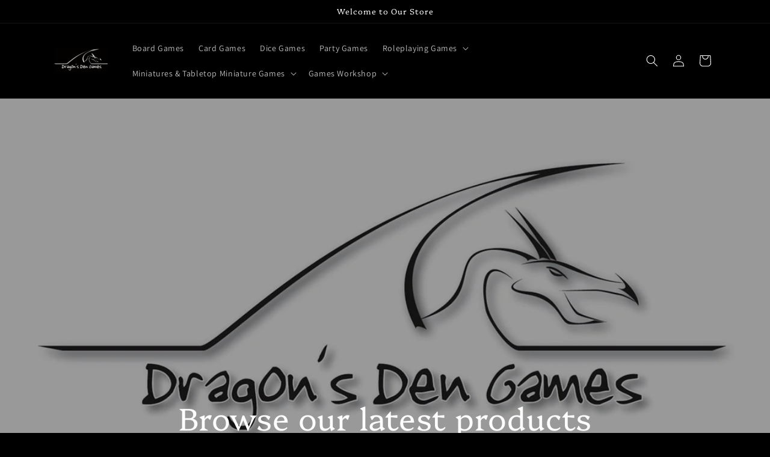

--- FILE ---
content_type: text/javascript
request_url: https://dragonsdengames.com/cdn/shop/t/1/assets/animations.js?v=88693664871331136111697676678
body_size: 227
content:
const SCROLL_ANIMATION_TRIGGER_CLASSNAME="scroll-trigger",SCROLL_ANIMATION_OFFSCREEN_CLASSNAME="scroll-trigger--offscreen",SCROLL_ZOOM_IN_TRIGGER_CLASSNAME="animate--zoom-in",SCROLL_ANIMATION_CANCEL_CLASSNAME="scroll-trigger--cancel";function onIntersection(elements,observer){elements.forEach((element,index)=>{if(element.isIntersecting){const elementTarget=element.target;elementTarget.classList.contains(SCROLL_ANIMATION_OFFSCREEN_CLASSNAME)&&(elementTarget.classList.remove(SCROLL_ANIMATION_OFFSCREEN_CLASSNAME),elementTarget.hasAttribute("data-cascade")&&elementTarget.setAttribute("style",`--animation-order: ${index};`)),observer.unobserve(elementTarget)}else element.target.classList.add(SCROLL_ANIMATION_OFFSCREEN_CLASSNAME),element.target.classList.remove(SCROLL_ANIMATION_CANCEL_CLASSNAME)})}function initializeScrollAnimationTrigger(rootEl=document,isDesignModeEvent=!1){const animationTriggerElements=Array.from(rootEl.getElementsByClassName(SCROLL_ANIMATION_TRIGGER_CLASSNAME));if(animationTriggerElements.length===0)return;if(isDesignModeEvent){animationTriggerElements.forEach(element=>{element.classList.add("scroll-trigger--design-mode")});return}const observer=new IntersectionObserver(onIntersection,{rootMargin:"0px 0px -50px 0px"});animationTriggerElements.forEach(element=>observer.observe(element))}function initializeScrollZoomAnimationTrigger(){if(window.matchMedia("(prefers-reduced-motion: reduce)").matches)return;const animationTriggerElements=Array.from(document.getElementsByClassName(SCROLL_ZOOM_IN_TRIGGER_CLASSNAME));if(animationTriggerElements.length===0)return;const scaleAmount=.2/100;animationTriggerElements.forEach(element=>{let elementIsVisible=!1;new IntersectionObserver(elements=>{elements.forEach(entry=>{elementIsVisible=entry.isIntersecting})}).observe(element),element.style.setProperty("--zoom-in-ratio",1+scaleAmount*percentageSeen(element)),window.addEventListener("scroll",throttle(()=>{elementIsVisible&&element.style.setProperty("--zoom-in-ratio",1+scaleAmount*percentageSeen(element))}),{passive:!0})})}function percentageSeen(element){const viewportHeight=window.innerHeight,scrollY=window.scrollY,elementPositionY=element.getBoundingClientRect().top+scrollY,elementHeight=element.offsetHeight;if(elementPositionY>scrollY+viewportHeight)return 0;if(elementPositionY+elementHeight<scrollY)return 100;let percentage=(scrollY+viewportHeight-elementPositionY)/((viewportHeight+elementHeight)/100);return Math.round(percentage)}window.addEventListener("DOMContentLoaded",()=>{initializeScrollAnimationTrigger(),initializeScrollZoomAnimationTrigger()}),Shopify.designMode&&(document.addEventListener("shopify:section:load",event=>initializeScrollAnimationTrigger(event.target,!0)),document.addEventListener("shopify:section:reorder",()=>initializeScrollAnimationTrigger(document,!0)));
//# sourceMappingURL=/cdn/shop/t/1/assets/animations.js.map?v=88693664871331136111697676678
